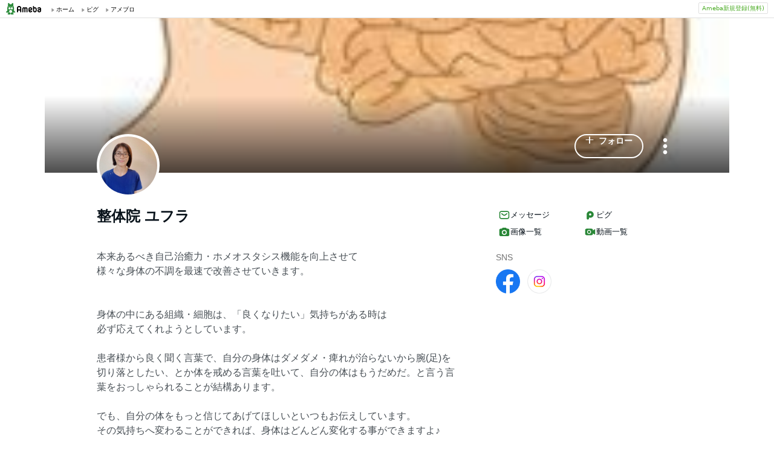

--- FILE ---
content_type: text/html;charset=UTF-8
request_url: https://www.ameba.jp/profile/general/seitai-calm/
body_size: 13211
content:
<!DOCTYPE html><html lang="ja"><script type="text/javascript">(function (arr) {arr.forEach(function (item) {if (item.hasOwnProperty('remove')) {return;}Object.defineProperty(item, 'remove', {configurable: true,enumerable: true,writable: true,value: function remove() {if (this.parentNode !== null)this.parentNode.removeChild(this);}});});})([Element.prototype, CharacterData.prototype, DocumentType.prototype]);</script><head><meta charset="utf-8"><meta http-equiv="content-language" content="ja" /><meta http-equiv="content-type" content="text/html; charset=UTF-8" /><meta http-equiv="content-style-type" content="text/css" /><meta http-equiv="content-script-type" content="text/javascript" /><title>整体院 ユフラ さんのプロフィールページ</title><meta name="description" content="本来あるべき自己治癒力・ホメオスタシス機能を向上させて様々な身体の不調を最速で改善させていきます。身体の中にある組織・細胞は、「良くなりたい」気持ちがある時は必ず応えてくれようとしています。患者様から良く聞く言葉で、自分の身体はダメダメ・痺れが治らないから腕(足)を切り落としたい、とか体を戒める言葉を吐いて、自分の体はもうだめだ。と言う言葉をおっしゃられることが結構あります。でも、自分の体をもっと信じてあげてほしいといつもお伝えしています。その気持ちへ変わることができれば、身体はどんどん変化する事ができますよ♪あなたのお悩みはなんでしょうか？慢性痛のお悩みから、メンタル"><meta name="keywords" content="アメーバ,ameba,コミュニティ,ゲーム,スマホ,アメーバスマホ,ブログ,blog,アメブロ,無料,ピグ,SNS"><link rel="icon" href="https://stat100.ameba.jp/ameba_profile/image/favicon.ico" type="image/x-icon"><link rel="apple-touch-icon-precomposed" href="https://stat100.ameba.jp/ameba_profile/image/apple-touch-icon.png"><meta property="og:title" content="整体院 ユフラ さんのプロフィールページ"><meta property="og:type" content="website"><meta property="og:image" content="https://stat.profile.ameba.jp/profile_images/20240705/18/4d/WW/j/o10241024p_1720173567613_vamn5.jpg?cat=248"><meta property="og:url" content="https://profile.ameba.jp/ameba/seitai-calm"><link rel="canonical" href="https://www.ameba.jp/profile/general/seitai-calm/"><meta name="viewport" content="width=device-width, initial-scale=1.0, maximum-scale=1.0, user-scalable=0" /><link rel="stylesheet" href="https://stat100.ameba.jp/ameba_profile/css/pc/profile.css" /><link rel="stylesheet" href="//stat100.ameba.jp/mypg/cache/css/ameba/hf/common.hf.white.css" /><script type="text/javascript" src="https://stat100.ameba.jp/ameba_profile/js/util.js"></script><script type="text/javascript" src="https://stat100.ameba.jp/ad/dfp/js/dfp.js?20180125"></script></head><body><script type="text/javascript">(function() {function showComplete() {var elem = document.createElement('div');elem.className = 'updated';elem.innerHTML = '	<i class="icon icon--check"></i>' +'プロフィールの更新が完了しました';document.body.appendChild(elem);window.setTimeout(function() {elem.className += ' updated--hide';}, 2000);window.setTimeout(function() {elem.remove();}, 3500);}if (utilJs.cookie.getCookie('editStatus') === 'page') {showComplete();utilJs.cookie.deleteCookie('editStatus');}})();</script><div class="headerPc" id="ambHeader"><div id="ambHeaderLeft"></div><div id="ambHeaderRight"><div class="service"></div><div class="register"><a href="https://auth.user.ameba.jp/signup?utm_medium=ameba&amp;utm_source=profile.ameba.jp&amp;client_id=2898454d9cc906ad54ed0a75ebff86c29b18d45b947391c54852d218a1294b13&amp;callback=https://www.ameba.jp&amp;force_ameba_id=true" class="registerBtn">Ameba新規登録(無料)</a></div></div></div><script type="text/javascript">(function() {var triggerBtn = document.querySelector('.headerPc__profile');if (!triggerBtn) return;var menu = document.querySelector('.headerPc__profileMenu');function clickTriggerBtn() {menu.classList.contains('is-closed')? menu.classList.remove('is-closed'): menu.classList.add('is-closed');}triggerBtn.addEventListener('click', clickTriggerBtn);document.addEventListener('click', (e) => {if (menu.classList.contains('is-closed')) return;if (e.target.closest('.headerPc__profile')) return;if (e.target.closest('.headerPc__profileMenu')) return;menu.classList.add('is-closed');})}());</script><div class="profile-content"><div class="profile-content__container"><section class="profile"><div class="user-header"><div class="user-header__container user-header__container--scroll js--user-header__container"><div class="user-header__banner js--header__banner" style="background-image: url('https://stat.profile.ameba.jp/profile_images/20230714/21/71/Wp/j/o01900266h_1689337928660_ttjhp.jpg?cpc=1120')" role="img" aria-label="ヘッダー画像"></div><div class="user-header__content"><div class="-table__cell"><div class="-table__inner-table"><div class="user-header__img-container js--user-header_img-container -table__cell"><div class="user-header__img js--user-header__img" style="background-image: url('https://stat.profile.ameba.jp/profile_images/20240705/18/4d/WW/j/o10241024p_1720173567613_vamn5.jpg?cat=248')" role="img" onerror="this.onerror=null;this.src='https://stat100.ameba.jp/ameba_profile/image/default_profile.png';" aria-label="プロフィール画像"></div></div><span class="user-header__name -table__cell -ellipsis -hidden">整体院 ユフラ </span></div></div><div class="user-header__btn -table__cell"><a class="link btn btn--link btn--main js--user-header__btn js--mine--click"  href="https://blog.ameba.jp/reader.do?bnm=seitai-calm" data-track-section_id="function" data-track-service_id='reader' role="button"><span class="btn__text"><i class="icon icon--plus btn__icon"></i>フォロー</span></a></div><div class="spui-DropdownMenu report"><button aria-label="メニュー" class="report__trigger"><svg width="24" height="24" viewBox="0 0 24 24" xmlns="http://www.w3.org/2000/svg" fill="currentColor"><path d="M14.01 6c0-1.1-.9-2-2-2s-2 .9-2 2 .9 2 2 2 2-.9 2-2zm0 12c0-1.1-.9-2-2-2s-2 .9-2 2 .9 2 2 2 2-.9 2-2zm0-6c0-1.1-.9-2-2-2s-2 .9-2 2 .9 2 2 2 2-.9 2-2z"/></svg></button><ul class="spui-DropdownMenu-menu spui-DropdownMenu-menu--textWithIcon spui-DropdownMenu-menu--leftTop report__menu is-closed" role="menu"><li class="spui-DropdownMenu-menuItem" role="menuItem"><a class="spui-DropdownMenu-menuButton report__menuLink" href="https://sso.ameba.jp/signin?callback=https://profile.ameba.jp/ameba/seitai-calm/"><div class="spui-DropdownMenu-iconContainer"><svg width="24" height="24" viewBox="0 0 24 24" xmlns="http://www.w3.org/2000/svg" fill="currentColor"><path d="M12 11a4.5 4.5 0 1 0-4.5-4.5A4.51 4.51 0 0 0 12 11zm0-7a2.5 2.5 0 1 1 0 5 2.5 2.5 0 0 1 0-5zm1.05 18.2H12a25.901 25.901 0 0 1-6.25-.77 3 3 0 0 1-2-4.08A8.54 8.54 0 0 1 12 12c.936-.005 1.868.12 2.77.37a6.4 6.4 0 0 0-1.93 1.69c-.28 0-.54-.06-.84-.06a6.54 6.54 0 0 0-6.45 4.17 1 1 0 0 0 0 .83.999.999 0 0 0 .66.53c1.852.457 3.752.692 5.66.7a6.46 6.46 0 0 0 1.18 1.97zM18 13a5 5 0 1 0 0 10 5 5 0 0 0 0-10zm0 1.5a3.46 3.46 0 0 1 1.88.56l-4.82 4.82A3.46 3.46 0 0 1 14.5 18a3.5 3.5 0 0 1 3.5-3.5zm0 7a3.46 3.46 0 0 1-1.88-.56l4.82-4.82A3.46 3.46 0 0 1 21.5 18a3.5 3.5 0 0 1-3.5 3.5z"/></svg></div><div class="spui-DropdownMenu-textContainer"><p class="spui-DropdownMenu-title">ブログをブロックする</p></div></a></li><li class="spui-DropdownMenu-menuItem" role="menuItem"><a class="spui-DropdownMenu-menuButton report__menuLink" href="https://cs.ameba.jp/inq/inquiry/vio?serviceName=2&targetAmebaId=seitai-calm"><div class="spui-DropdownMenu-iconContainer"><svg width="24" height="24" viewBox="0 0 24 24" xmlns="http://www.w3.org/2000/svg" fill="currentColor"><path d="M17.5 3h-11c-2.2 0-4 1.8-4 4v12.3c0 .8.4 1.5 1 1.9.3.2.7.3 1 .3.5 0 1.1-.2 1.5-.6l1.5-1.6c.2-.2.5-.3.7-.3h9.3c2.2 0 4-1.8 4-4V7c0-2.2-1.8-4-4-4zm2 11.9c0 1.1-.9 2-2 2h-10c-.4 0-.8.2-1.1.5l-1.9 2.1V7c0-1.1.9-2 2-2h11c1.1 0 2 .9 2 2v7.9zm-6.3-7.1v3.3c0 .7-.6 1.2-1.2 1.2s-1.2-.6-1.2-1.2V7.8c0-.7.6-1.2 1.2-1.2s1.2.5 1.2 1.2zm0 6.3c0 .7-.6 1.2-1.2 1.2s-1.2-.6-1.2-1.2c0-.7.6-1.2 1.2-1.2s1.2.5 1.2 1.2z"/></svg></div><div class="spui-DropdownMenu-textContainer"><p class="spui-DropdownMenu-title">ブログを報告する</p></div></a></li></ul></div><div class="spui-SnackBar spui-SnackBar--top spui-SnackBar--hidden" id="js-snackBar-for-block"><div class="spui-SnackBar-content spui-SnackBar-content--information"><span class="spui-SnackBar-text report__snackBarText">ブログをブロックしました</span><div class="spui-SnackBar-iconButton spui-SnackBar-iconButton--information"><button class="spui-IconButton spui-IconButton--exSmall spui-IconButton--neutral report__snackBarClose js-hideBtn-for-snackBar"><svg width="24" height="24" viewBox="0 0 24 24" xmlns="http://www.w3.org/2000/svg" fill="currentColor"><path d="M18.72 16.6c.59.59.59 1.54 0 2.12-.29.29-.68.44-1.06.44s-.77-.15-1.06-.44l-4.6-4.6-4.6 4.6c-.29.29-.68.44-1.06.44s-.77-.15-1.06-.44a1.49 1.49 0 0 1 0-2.12l4.6-4.6-4.6-4.6a1.49 1.49 0 0 1 0-2.12c.59-.58 1.54-.59 2.12 0l4.6 4.6 4.6-4.6a1.49 1.49 0 0 1 2.12 0c.58.59.59 1.54 0 2.12l-4.6 4.6 4.6 4.6z"/></svg></button></div></div></div><div class="spui-SnackBar spui-SnackBar--top spui-SnackBar--hidden" id="js-snackBar-for-unblock"><div class="spui-SnackBar-content spui-SnackBar-content--information"><span class="spui-SnackBar-text report__snackBarText">ブログのブロックを解除しました</span><div class="spui-SnackBar-iconButton spui-SnackBar-iconButton--information"><button class="spui-IconButton spui-IconButton--exSmall spui-IconButton--neutral report__snackBarClose js-hideBtn-for-snackBar"><svg width="24" height="24" viewBox="0 0 24 24" xmlns="http://www.w3.org/2000/svg" fill="currentColor"><path d="M18.72 16.6c.59.59.59 1.54 0 2.12-.29.29-.68.44-1.06.44s-.77-.15-1.06-.44l-4.6-4.6-4.6 4.6c-.29.29-.68.44-1.06.44s-.77-.15-1.06-.44a1.49 1.49 0 0 1 0-2.12l4.6-4.6-4.6-4.6a1.49 1.49 0 0 1 0-2.12c.59-.58 1.54-.59 2.12 0l4.6 4.6 4.6-4.6a1.49 1.49 0 0 1 2.12 0c.58.59.59 1.54 0 2.12l-4.6 4.6 4.6 4.6z"/></svg></button></div></div></div><div class="spui-SnackBar spui-SnackBar--top spui-SnackBar--hidden" id="js-snackBar-for-unknown-error"><div class="spui-SnackBar-content spui-SnackBar-content--information"><span class="spui-SnackBar-text report__snackBarText">エラーが発生しました</span><div class="spui-SnackBar-iconButton spui-SnackBar-iconButton--information"><button class="spui-IconButton spui-IconButton--exSmall spui-IconButton--neutral report__snackBarClose js-hideBtn-for-snackBar"><svg width="24" height="24" viewBox="0 0 24 24" xmlns="http://www.w3.org/2000/svg" fill="currentColor"><path d="M18.72 16.6c.59.59.59 1.54 0 2.12-.29.29-.68.44-1.06.44s-.77-.15-1.06-.44l-4.6-4.6-4.6 4.6c-.29.29-.68.44-1.06.44s-.77-.15-1.06-.44a1.49 1.49 0 0 1 0-2.12l4.6-4.6-4.6-4.6a1.49 1.49 0 0 1 0-2.12c.59-.58 1.54-.59 2.12 0l4.6 4.6 4.6-4.6a1.49 1.49 0 0 1 2.12 0c.58.59.59 1.54 0 2.12l-4.6 4.6 4.6 4.6z"/></svg></button></div></div></div><div class="spui-SnackBar spui-SnackBar--top spui-SnackBar--hidden" id="js-snackBar-for-over-limit-error"><div class="spui-SnackBar-content spui-SnackBar-content--information"><span class="spui-SnackBar-text report__snackBarText">追加できるブログ数の上限に達しました。</span><div class="spui-SnackBar-button spui-SnackBar-button--information"><a class="spui-TextLink spui-TextLink--hasIcon report__snackBarLink" href="https://blog.ameba.jp/block"><span class="spui-TextLink-icon report__snackBarLinkIcon"><svg width="24" height="24" viewBox="0 0 24 24" xmlns="http://www.w3.org/2000/svg" fill="currentColor"><path d="M18 3H9.5c-1.65 0-3 1.35-3 3v.5H6c-1.65 0-3 1.35-3 3V18c0 1.65 1.35 3 3 3h8.5c1.65 0 3-1.35 3-3v-.5h.5c1.65 0 3-1.35 3-3V6c0-1.65-1.35-3-3-3zm-2.5 15c0 .55-.45 1-1 1H6c-.55 0-1-.45-1-1V9.5c0-.55.45-1 1-1h.5v6c0 1.65 1.35 3 3 3h6v.5zm3.5-3.5c0 .55-.45 1-1 1H9.5c-.55 0-1-.45-1-1V6c0-.55.45-1 1-1H18c.55 0 1 .45 1 1v8.5zm-1.75-6.25v4.5c0 .55-.45 1-1 1s-1-.45-1-1v-2.59l-3.2 3.2c-.2.2-.45.29-.71.29-.26 0-.51-.1-.71-.29a.996.996 0 0 1 0-1.41l3.2-3.2h-2.59c-.55 0-1-.45-1-1s.45-1 1-1h4.5c.84 0 1.51.67 1.51 1.5z"/></svg></span>設定</a></div><div class="spui-SnackBar-iconButton spui-SnackBar-iconButton--information"><button class="spui-IconButton spui-IconButton--exSmall spui-IconButton--neutral report__snackBarClose js-hideBtn-for-snackBar"><svg width="24" height="24" viewBox="0 0 24 24" xmlns="http://www.w3.org/2000/svg" fill="currentColor"><path d="M18.72 16.6c.59.59.59 1.54 0 2.12-.29.29-.68.44-1.06.44s-.77-.15-1.06-.44l-4.6-4.6-4.6 4.6c-.29.29-.68.44-1.06.44s-.77-.15-1.06-.44a1.49 1.49 0 0 1 0-2.12l4.6-4.6-4.6-4.6a1.49 1.49 0 0 1 0-2.12c.59-.58 1.54-.59 2.12 0l4.6 4.6 4.6-4.6a1.49 1.49 0 0 1 2.12 0c.58.59.59 1.54 0 2.12l-4.6 4.6 4.6 4.6z"/></svg></button></div></div></div><script type="text/javascript">(function() {var blockBtn = document.getElementById('js-block');var unblockBtn = document.getElementById('js-unblock');var localBlockStatus = 'none';var cantBlock = 'true';if (cantBlock === 'true') return;if (localBlockStatus === 'block') {blockBtn.classList.add('is-hidden');} else {unblockBtn.classList.add('is-hidden');}}());(function() {var triggerBtn = document.querySelector('.report .report__trigger');var menu = document.querySelector('.report .report__menu');function clickTriggerBtn() {menu.classList.contains('is-closed')? utilJs.spindleUI.openMenu(menu): utilJs.spindleUI.closeMenu(menu);}triggerBtn.addEventListener('click', clickTriggerBtn);document.addEventListener('click', (e) => {if (menu.classList.contains('is-closed')) return;if (e.target.closest('.report .report__trigger')) return;if (e.target.closest('.report .report__menu')) return;utilJs.spindleUI.closeMenu(menu);})}());(function() {var hideBtns = document.querySelectorAll('.js-hideBtn-for-snackBar');hideBtns.forEach((hideBtn) => {hideBtn.addEventListener('click', clickHideBtn);});function clickHideBtn() {utilJs.spindleUI.hideSnackBar();}}());(function() {var menu = document.querySelector('.report .report__menu');var blockBtn = document.getElementById('js-block');var unblockBtn = document.getElementById('js-unblock');var snackBarForBlock = document.getElementById('js-snackBar-for-block');var snackBarForUnblock = document.getElementById('js-snackBar-for-unblock');var snackBarForUnknownError = document.getElementById('js-snackBar-for-unknown-error');var snackBarForOverLimitError = document.getElementById('js-snackBar-for-over-limit-error');var localBlockStatus = 'none';var token = '';var blockApiEndpoint = 'https://profile.ameba.jp/api/block/seitai-calm';var json = {status: "block",mine: { request_route: "profile" }};function block() {utilJs.spindleUI.closeMenu(menu);var xhttp = new XMLHttpRequest();xhttp.open(localBlockStatus === 'mute' ? 'PATCH' : 'POST', blockApiEndpoint);xhttp.timeout = 3000;xhttp.withCredentials = true;xhttp.setRequestHeader('content-type', 'application/json');xhttp.setRequestHeader('X-CSRF-TOKEN', token);xhttp.onreadystatechange = function(res) {if (xhttp.readyState !== 4) return;if (xhttp.status !== 200) {utilJs.spindleUI.showSnackBar(snackBarForUnknownError);return;}var data = JSON.parse(res.target.responseText) || {};token = data.token || token;if (!data.success && data.errors) {if (data.errorCode === 'reason.block.over_limit') {utilJs.spindleUI.showSnackBar(snackBarForOverLimitError);return;}utilJs.spindleUI.showSnackBar(snackBarForUnknownError);return;}utilJs.spindleUI.showSnackBar(snackBarForBlock);localBlockStatus = 'block';blockBtn.classList.add('is-hidden');unblockBtn.classList.remove('is-hidden');};xhttp.send(JSON.stringify(json));}function unblock() {utilJs.spindleUI.closeMenu(menu);var xhttp = new XMLHttpRequest();xhttp.open('DELETE', blockApiEndpoint);xhttp.timeout = 3000;xhttp.withCredentials = true;xhttp.setRequestHeader('content-type', 'application/json');xhttp.setRequestHeader('X-CSRF-TOKEN', token);xhttp.onreadystatechange = function(res) {if (xhttp.readyState !== 4) return;if (xhttp.status !== 200) {utilJs.spindleUI.showSnackBar(snackBarForUnknownError);return;}var data = JSON.parse(res.target.responseText) || {};token = data.token || token;if (!data.success && data.errors) {utilJs.spindleUI.showSnackBar(snackBarForUnknownError);return;}utilJs.spindleUI.showSnackBar(snackBarForUnblock);localBlockStatus = 'none';blockBtn.classList.remove('is-hidden');unblockBtn.classList.add('is-hidden');};xhttp.send(JSON.stringify(json));}if (blockBtn) blockBtn.addEventListener('click', block);if (unblockBtn) unblockBtn.addEventListener('click', unblock);}());</script></div></div></div><script type="text/javascript">(function() {var stickyElem = document.getElementsByClassName('js--user-header__container')[0];var btnList = document.getElementsByClassName('js--user-header__btn');var stickyFlag = false;var containerBottomPos;function stickyFunc() {var scrollPosY = document.documentElement.scrollTop || document.body.scrollTop;if (!containerBottomPos) {containerBottomPos = stickyElem.getBoundingClientRect().bottom + scrollPosY;}if (scrollPosY > (containerBottomPos - 56) && !stickyFlag) {stickyFlag = true;stickyElem.className += ' user-header__container--fixed';utilJs.element.removeClass(stickyElem, 'user-header__container--scroll');for (var i = 0; i < btnList.length; i++ ) {var btn = btnList[i];btn.className += ' btn--small';}} else if(scrollPosY < (containerBottomPos - 56) && stickyFlag) {stickyFlag = false;utilJs.element.removeClass(stickyElem, 'user-header__container--fixed');stickyElem.className += ' user-header__container--scroll';for (var i = 0; i < btnList.length; i++ ) {var btn = btnList[i];utilJs.element.removeClass(btn, 'btn--small');}}}window.addEventListener('touchmove', stickyFunc);window.addEventListener('scroll', stickyFunc);}());</script></section><div class="content-container"><div class="content-container__left"><section class="user-info-container"><div class="user-info"><h1 class="user-info__name">整体院 ユフラ </h1><p class="user-info__intro js--user-info__intro js--mine--view-section" data-track-section_id="profile" data-track-service_id="self_introduction"><noscript>本来あるべき自己治癒力・ホメオスタシス機能を向上させて<br>様々な身体の不調を最速で改善させていきます。<br><br><br>身体の中にある組織・細胞は、「良くなりたい」気持ちがある時は<br>必ず応えてくれようとしています。<br><br>患者様から良く聞く言葉で、自分の身体はダメダメ・痺れが治らないから腕(足)を切り落としたい、とか体を戒める言葉を吐いて、自分の体はもうだめだ。と言う言葉をおっしゃられることが結構あります。<br><br>でも、自分の体をもっと信じてあげてほしいといつもお伝えしています。<br>その気持ちへ変わることができれば、身体はどんどん変化する事ができますよ♪<br><br>あなたのお悩みはなんでしょうか？<br>慢性痛のお悩みから、メンタルのお悩みまで対応しています<br>。<br><br>是非勇気を出して相談してみてくださいね<br><br>いつでもお待ちしています<br><br><br>HP→https://seitaiyufura.com/<br>公式LINE→https://lin.ee/A3PKlbx<br>Instagram→https://instagram.com/yufura.com_therapist?igshid=OGQ5ZDc2ODk2ZA==</noscript></p><div class="user-info__detail -clearfix"><dl class="user-info__list"><dt class="user-info__term">性別</dt><dd class="user-info__value">女性</dd></dl></div></div><script type="text/javascript">(function() {var introduction = document.getElementsByClassName('js--user-info__intro')[0];function createHtml(str) {var exp = /(\bhttps?:\/\/[-A-Z0-9+&@#\/%?=~_|!:,.;]*[-A-Z0-9+&@#\/%=~_|])/ig;return str.replace(exp,'<a class="user-info__link js--mine--click" data-track-section_id="profile" data-track-service_id="self_introduction" data-track-content_ids="$1" href="$1" target="_blank">$1</a>');}introduction.innerHTML = createHtml('本来あるべき自己治癒力・ホメオスタシス機能を向上させて<br>様々な身体の不調を最速で改善させていきます。<br><br><br>身体の中にある組織・細胞は、「良くなりたい」気持ちがある時は<br>必ず応えてくれようとしています。<br><br>患者様から良く聞く言葉で、自分の身体はダメダメ・痺れが治らないから腕(足)を切り落としたい、とか体を戒める言葉を吐いて、自分の体はもうだめだ。と言う言葉をおっしゃられることが結構あります。<br><br>でも、自分の体をもっと信じてあげてほしいといつもお伝えしています。<br>その気持ちへ変わることができれば、身体はどんどん変化する事ができますよ♪<br><br>あなたのお悩みはなんでしょうか？<br>慢性痛のお悩みから、メンタルのお悩みまで対応しています<br>。<br><br>是非勇気を出して相談してみてくださいね<br><br>いつでもお待ちしています<br><br><br>HP→https://seitaiyufura.com/<br>公式LINE→https://lin.ee/A3PKlbx<br>Instagram→https://instagram.com/yufura.com_therapist?igshid=OGQ5ZDc2ODk2ZA==');})();</script></section><section class="blog js--mine--view-section" data-track-section_id="blog" data-track-service_id="title"><div class="section-header -clearfix"><h2 class="section-header__title"><i class="icon icon--blog section-header__icon"></i>最新の記事</h2><div class="section-header__link -ellipsis"><a class="link section-header__link-content js--mine--click" href="https://ameblo.jp/seitai-calm/" data-track-section_id="blog" data-track-service_id='title'>整体院　ユフラ</a></div></div><div class="blog__container"><ul class="blog__list"><li class="blog-entry list-item js--mine--view-section" data-track-section_id="blog" data-track-service_id="entry" data-track-content_ids="12952251246"><div class="blog-entry__container"><div class="list-item__img--right"><a class="link js--mine--click" href="https://ameblo.jp/seitai-calm/entry-12952251246.html" data-track-section_id="blog" data-track-service_id="entry_img" data-track-content_ids="12952251246"><img class="blog-entry__img" src="https://stat.ameba.jp/user_images/20260103/22/seitai-calm/85/f5/j/o1080108015737237535.jpg?cpd=208" alt="ブログ投稿画像" width="104" height="104"></a></div><div class="blog-entry__main list-item__main"><a class="link blog-entry__title js--mine--click" href="https://ameblo.jp/seitai-calm/entry-12952251246.html" data-track-section_id="blog" data-track-service_id="entry" data-track-content_ids="12952251246">謹賀新年</a><div class="blog-entry__content"><p class="blog-entry__theme">テーマ： ブログ</p><div class="blog-entry__sub"><span class="blog-entry__date">2026年01月03日 22時57分</span><div class="blog-counter"><a class="link blog-counter__item js--mine--click" href="https://ameblo.jp/seitai-calm/entry-12952251246.html" data-track-section_id="blog" data-track-service_id="entry_smile" data-track-content_ids="12952251246"><i class="icon icon--smile"></i>6</a></div></div></div></div></div></li><li class="blog-entry list-item js--mine--view-section" data-track-section_id="blog" data-track-service_id="entry" data-track-content_ids="12951149465"><div class="blog-entry__container"><div class="list-item__img--right"><a class="link js--mine--click" href="https://ameblo.jp/seitai-calm/entry-12951149465.html" data-track-section_id="blog" data-track-service_id="entry_img" data-track-content_ids="12951149465"><img class="blog-entry__img" src="https://stat.ameba.jp/user_images/20251224/21/seitai-calm/b0/58/j/o1024102415733547406.jpg?cpd=208" alt="ブログ投稿画像" width="104" height="104"></a></div><div class="blog-entry__main list-item__main"><a class="link blog-entry__title js--mine--click" href="https://ameblo.jp/seitai-calm/entry-12951149465.html" data-track-section_id="blog" data-track-service_id="entry" data-track-content_ids="12951149465">股関節の痛みで起こる事</a><div class="blog-entry__content"><p class="blog-entry__theme">テーマ： ブログ</p><div class="blog-entry__sub"><span class="blog-entry__date">2025年12月24日 21時52分</span><div class="blog-counter"><a class="link blog-counter__item js--mine--click" href="https://ameblo.jp/seitai-calm/entry-12951149465.html" data-track-section_id="blog" data-track-service_id="entry_smile" data-track-content_ids="12951149465"><i class="icon icon--smile"></i>10</a></div></div></div></div></div></li><li class="blog-entry list-item js--mine--view-section" data-track-section_id="blog" data-track-service_id="entry" data-track-content_ids="12949348292"><div class="blog-entry__container"><div class="list-item__img--right"><a class="link js--mine--click" href="https://ameblo.jp/seitai-calm/entry-12949348292.html" data-track-section_id="blog" data-track-service_id="entry_img" data-track-content_ids="12949348292"><img class="blog-entry__img" src="https://stat.ameba.jp/user_images/20251207/23/seitai-calm/67/1f/j/o0513068415727738101.jpg?cpd=208" alt="ブログ投稿画像" width="104" height="104"></a></div><div class="blog-entry__main list-item__main"><a class="link blog-entry__title js--mine--click" href="https://ameblo.jp/seitai-calm/entry-12949348292.html" data-track-section_id="blog" data-track-service_id="entry" data-track-content_ids="12949348292">いよいよ今年も後少し✨</a><div class="blog-entry__content"><p class="blog-entry__theme">テーマ： ブログ</p><div class="blog-entry__sub"><span class="blog-entry__date">2025年12月07日 23時35分</span><div class="blog-counter"><a class="link blog-counter__item js--mine--click" href="https://ameblo.jp/seitai-calm/entry-12949348292.html" data-track-section_id="blog" data-track-service_id="entry_smile" data-track-content_ids="12949348292"><i class="icon icon--smile"></i>3</a></div></div></div></div></div></li><li class="blog-entry list-item js--mine--view-section" data-track-section_id="blog" data-track-service_id="entry" data-track-content_ids="12932848234"><div class="blog-entry__container"><div class="list-item__img--right"><a class="link js--mine--click" href="https://ameblo.jp/seitai-calm/entry-12932848234.html" data-track-section_id="blog" data-track-service_id="entry_img" data-track-content_ids="12932848234"><img class="blog-entry__img" src="https://stat.ameba.jp/user_images/20250923/23/seitai-calm/6d/b3/j/o1023133215681059274.jpg?cpd=208" alt="ブログ投稿画像" width="104" height="104"></a></div><div class="blog-entry__main list-item__main"><a class="link blog-entry__title js--mine--click" href="https://ameblo.jp/seitai-calm/entry-12932848234.html" data-track-section_id="blog" data-track-service_id="entry" data-track-content_ids="12932848234">股関節痛に絶望して、、</a><div class="blog-entry__content"><p class="blog-entry__theme">テーマ： ブログ</p><div class="blog-entry__sub"><span class="blog-entry__date">2025年09月23日 23時07分</span><div class="blog-counter"><a class="link blog-counter__item js--mine--click" href="https://ameblo.jp/seitai-calm/entry-12932848234.html" data-track-section_id="blog" data-track-service_id="entry_smile" data-track-content_ids="12932848234"><i class="icon icon--smile"></i>18</a></div></div></div></div></div></li><li class="blog-entry list-item js--mine--view-section" data-track-section_id="blog" data-track-service_id="entry" data-track-content_ids="12932031043"><div class="blog-entry__container"><div class="list-item__img--right"><a class="link js--mine--click" href="https://ameblo.jp/seitai-calm/entry-12932031043.html" data-track-section_id="blog" data-track-service_id="entry_img" data-track-content_ids="12932031043"><img class="blog-entry__img" src="https://stat.ameba.jp/user_images/20250921/20/seitai-calm/11/aa/j/o1080144015678885963.jpg?cpd=208" alt="ブログ投稿画像" width="104" height="104"></a></div><div class="blog-entry__main list-item__main"><a class="link blog-entry__title js--mine--click" href="https://ameblo.jp/seitai-calm/entry-12932031043.html" data-track-section_id="blog" data-track-service_id="entry" data-track-content_ids="12932031043">心地よい日</a><div class="blog-entry__content"><p class="blog-entry__theme">テーマ： ブログ</p><div class="blog-entry__sub"><span class="blog-entry__date">2025年09月21日 20時24分</span><div class="blog-counter"><a class="link blog-counter__item js--mine--click" href="https://ameblo.jp/seitai-calm/entry-12932031043.html" data-track-section_id="blog" data-track-service_id="entry_smile" data-track-content_ids="12932031043"><i class="icon icon--smile"></i>2</a></div></div></div></div></div></li>		</ul></div></section><section class="section"><div class="section__header"><h2><svg xmlns="http://www.w3.org/2000/svg" width="24" height="24" viewBox="0 0 24 24" fill="currentColor"><path d="M12.27 12a2.5 2.5 0 0 1-5 0 2.5 2.5 0 0 1 5 0Zm9.74-4.23v8.46c0 .83-.96 1.3-1.62.79l-2.89-2.27v.75c0 1.66-1.34 3-3 3H5c-1.66 0-3-1.34-3-3v-7c0-1.66 1.34-3 3-3h9.5c1.66 0 3 1.34 3 3v.75l2.89-2.27c.65-.51 1.62-.05 1.62.79ZM13.77 12c0-2.21-1.79-4-4-4s-4 1.79-4 4 1.79 4 4 4 4-1.79 4-4Z"/></svg>動画一覧</h2><a href="https://ameblo.jp/seitai-calm/videolist.html"class="js--mine--view-section js--mine--click"data-track-section_id="video-list-link">動画一覧へ<svg xmlns="http://www.w3.org/2000/svg" width="24" height="24" viewBox="0 0 24 24" fill="currentColor"><path d="M9.41 21.5c-.38 0-.77-.15-1.06-.44a1.49 1.49 0 0 1 0-2.12L15.29 12 8.35 5.06a1.49 1.49 0 0 1 0-2.12c.59-.58 1.54-.59 2.12 0l7.29 7.29c.97.97.97 2.56 0 3.54l-7.29 7.29c-.29.29-.67.44-1.06.44Z"/></svg></a></div><ul class="thumbnail-list"><li class="thumbnail-list__item"><a href="https://ameblo.jp/seitai-calm/video-12951149465.html?vnm=1"class="js--mine--view-section js--mine--click"data-track-section_id="video-list-item"data-track-entry_id="12951149465"data-track-content_id="1"data-track-order_id="0"><img src="https://static.blog-video.jp/output/hls/MCYmB6E6C3fTz3IMIVBAGj49gJ/thumbnail/MCYmB6E6C3fTz3IMIVBAGj49gJ-thumbnail-00001.png" alt="股関節の痛みで起こる事の記事動画" width="200" height="200"><div class="thumbnail-list__play"><svg xmlns="http://www.w3.org/2000/svg" width="24" height="24" viewBox="0 0 24 24" fill="currentColor"><path fill-rule="evenodd" d="M20.54 11.15 7.71 3.17c-.66-.41-1.53.07-1.53.85v15.96c0 .78.86 1.26 1.53.85l12.82-7.98c.63-.39.63-1.31.01-1.7Z" clip-rule="evenodd"/></svg></div></a></li><li class="thumbnail-list__item"><a href="https://ameblo.jp/seitai-calm/video-12932848234.html?vnm=1"class="js--mine--view-section js--mine--click"data-track-section_id="video-list-item"data-track-entry_id="12932848234"data-track-content_id="1"data-track-order_id="1"><img src="https://static.blog-video.jp/output/hls/MCXcmOTjOlPljvSlFxRmpDOBHV/thumbnail/MCXcmOTjOlPljvSlFxRmpDOBHV-thumbnail-00001.png" alt="股関節痛に絶望して、、の記事動画" width="200" height="200"><div class="thumbnail-list__play"><svg xmlns="http://www.w3.org/2000/svg" width="24" height="24" viewBox="0 0 24 24" fill="currentColor"><path fill-rule="evenodd" d="M20.54 11.15 7.71 3.17c-.66-.41-1.53.07-1.53.85v15.96c0 .78.86 1.26 1.53.85l12.82-7.98c.63-.39.63-1.31.01-1.7Z" clip-rule="evenodd"/></svg></div></a></li><li class="thumbnail-list__item"><a href="https://ameblo.jp/seitai-calm/video-12921440171.html?vnm=1"class="js--mine--view-section js--mine--click"data-track-section_id="video-list-item"data-track-entry_id="12921440171"data-track-content_id="1"data-track-order_id="2"><img src="https://static.blog-video.jp/output/hls/MCyH5KPvc2r7Rn4z3O5SiLuigb/thumbnail/MCyH5KPvc2r7Rn4z3O5SiLuigb-thumbnail-00001.png" alt="変形性膝関節症改善の記事動画" width="200" height="200"><div class="thumbnail-list__play"><svg xmlns="http://www.w3.org/2000/svg" width="24" height="24" viewBox="0 0 24 24" fill="currentColor"><path fill-rule="evenodd" d="M20.54 11.15 7.71 3.17c-.66-.41-1.53.07-1.53.85v15.96c0 .78.86 1.26 1.53.85l12.82-7.98c.63-.39.63-1.31.01-1.7Z" clip-rule="evenodd"/></svg></div></a></li><li class="thumbnail-list__item"><a href="https://ameblo.jp/seitai-calm/video-12918977584.html?vnm=1"class="js--mine--view-section js--mine--click"data-track-section_id="video-list-item"data-track-entry_id="12918977584"data-track-content_id="1"data-track-order_id="3"><img src="https://static.blog-video.jp/output/hls/MCqsULxAudLfFXHCBAVNvNpuNT/thumbnail/MCqsULxAudLfFXHCBAVNvNpuNT-thumbnail-00001.png" alt="大橋店移転しましたの記事動画" width="200" height="200"><div class="thumbnail-list__play"><svg xmlns="http://www.w3.org/2000/svg" width="24" height="24" viewBox="0 0 24 24" fill="currentColor"><path fill-rule="evenodd" d="M20.54 11.15 7.71 3.17c-.66-.41-1.53.07-1.53.85v15.96c0 .78.86 1.26 1.53.85l12.82-7.98c.63-.39.63-1.31.01-1.7Z" clip-rule="evenodd"/></svg></div></a></li><li class="thumbnail-list__item"><a href="https://ameblo.jp/seitai-calm/video-12899520544.html?vnm=1"class="js--mine--view-section js--mine--click"data-track-section_id="video-list-item"data-track-entry_id="12899520544"data-track-content_id="1"data-track-order_id="4"><img src="https://static.blog-video.jp/output/hls/MCc4cO7alQFmsIYm5ioRykdHRY/thumbnail/MCc4cO7alQFmsIYm5ioRykdHRY-thumbnail-00001.png" alt="セミナー行ってきまーすの記事動画" width="200" height="200"><div class="thumbnail-list__play"><svg xmlns="http://www.w3.org/2000/svg" width="24" height="24" viewBox="0 0 24 24" fill="currentColor"><path fill-rule="evenodd" d="M20.54 11.15 7.71 3.17c-.66-.41-1.53.07-1.53.85v15.96c0 .78.86 1.26 1.53.85l12.82-7.98c.63-.39.63-1.31.01-1.7Z" clip-rule="evenodd"/></svg></div></a></li><li class="thumbnail-list__item"><a href="https://ameblo.jp/seitai-calm/video-12885437480.html?vnm=1"class="js--mine--view-section js--mine--click"data-track-section_id="video-list-item"data-track-entry_id="12885437480"data-track-content_id="1"data-track-order_id="5"><img src="https://static.blog-video.jp/output/hls/MCARjvGJPVqi21OhI6quUN5BAe/thumbnail/MCARjvGJPVqi21OhI6quUN5BAe-thumbnail-00001.png" alt="本気で改善したい方への記事動画" width="200" height="200"><div class="thumbnail-list__play"><svg xmlns="http://www.w3.org/2000/svg" width="24" height="24" viewBox="0 0 24 24" fill="currentColor"><path fill-rule="evenodd" d="M20.54 11.15 7.71 3.17c-.66-.41-1.53.07-1.53.85v15.96c0 .78.86 1.26 1.53.85l12.82-7.98c.63-.39.63-1.31.01-1.7Z" clip-rule="evenodd"/></svg></div></a></li><li class="thumbnail-list__item"><a href="https://ameblo.jp/seitai-calm/video-12875061667.html?vnm=1"class="js--mine--view-section js--mine--click"data-track-section_id="video-list-item"data-track-entry_id="12875061667"data-track-content_id="1"data-track-order_id="6"><img src="https://static.blog-video.jp/output/hls/MCQidTCZPDAuvgI53VcMX5vfYF/thumbnail/MCQidTCZPDAuvgI53VcMX5vfYF-thumbnail-00001.png" alt="初回2,980円ですの記事動画" width="200" height="200"><div class="thumbnail-list__play"><svg xmlns="http://www.w3.org/2000/svg" width="24" height="24" viewBox="0 0 24 24" fill="currentColor"><path fill-rule="evenodd" d="M20.54 11.15 7.71 3.17c-.66-.41-1.53.07-1.53.85v15.96c0 .78.86 1.26 1.53.85l12.82-7.98c.63-.39.63-1.31.01-1.7Z" clip-rule="evenodd"/></svg></div></a></li><li class="thumbnail-list__item"><a href="https://ameblo.jp/seitai-calm/video-12853224863.html?vnm=1"class="js--mine--view-section js--mine--click"data-track-section_id="video-list-item"data-track-entry_id="12853224863"data-track-content_id="1"data-track-order_id="7"><img src="https://static.blog-video.jp/output/hls/MCEt7qqZ8DQqG7UUOG9K2t9TxA/thumbnail/MCEt7qqZ8DQqG7UUOG9K2t9TxA-thumbnail-00001.png" alt="股関節痛を克服したら次は動作改善！の記事動画" width="200" height="200"><div class="thumbnail-list__play"><svg xmlns="http://www.w3.org/2000/svg" width="24" height="24" viewBox="0 0 24 24" fill="currentColor"><path fill-rule="evenodd" d="M20.54 11.15 7.71 3.17c-.66-.41-1.53.07-1.53.85v15.96c0 .78.86 1.26 1.53.85l12.82-7.98c.63-.39.63-1.31.01-1.7Z" clip-rule="evenodd"/></svg></div></a></li><li class="thumbnail-list__item"><a href="https://ameblo.jp/seitai-calm/video-12850696063.html?vnm=1"class="js--mine--view-section js--mine--click"data-track-section_id="video-list-item"data-track-entry_id="12850696063"data-track-content_id="1"data-track-order_id="8"><img src="https://static.blog-video.jp/output/hls/MC6pX4G8Vny3LRez42ETFjCddp/thumbnail/MC6pX4G8Vny3LRez42ETFjCddp-thumbnail-00001.png" alt="膝手術回避♪の記事動画" width="200" height="200"><div class="thumbnail-list__play"><svg xmlns="http://www.w3.org/2000/svg" width="24" height="24" viewBox="0 0 24 24" fill="currentColor"><path fill-rule="evenodd" d="M20.54 11.15 7.71 3.17c-.66-.41-1.53.07-1.53.85v15.96c0 .78.86 1.26 1.53.85l12.82-7.98c.63-.39.63-1.31.01-1.7Z" clip-rule="evenodd"/></svg></div></a></li></ul></section><section class="section"><div class="section__header"><h2><svg xmlns="http://www.w3.org/2000/svg" width="24" height="24" viewBox="0 0 24 24" fill="currentColor"><path d="M19 5.5h-2.14L16 4.33c-.38-.51-.97-.81-1.61-.81H9.62A2 2 0 0 0 8 4.34L7.16 5.5H5c-1.66 0-3 1.34-3 3v8.99c0 1.66 1.34 3 3 3h14c1.66 0 3-1.34 3-3V8.5c0-1.66-1.34-3-3-3Zm-7 12.49c-2.76 0-5-2.24-5-5s2.24-5 5-5 5 2.24 5 5-2.24 5-5 5Zm3-5c0 1.66-1.34 3-3 3s-3-1.34-3-3 1.34-3 3-3 3 1.34 3 3Z"/></svg>画像一覧</h2><a href="https://ameblo.jp/seitai-calm/imagelist.html"class="js--mine--view-section js--mine--click"data-track-section_id="image-list-link">画像一覧へ<svg xmlns="http://www.w3.org/2000/svg" width="24" height="24" viewBox="0 0 24 24" fill="currentColor"><path d="M9.41 21.5c-.38 0-.77-.15-1.06-.44a1.49 1.49 0 0 1 0-2.12L15.29 12 8.35 5.06a1.49 1.49 0 0 1 0-2.12c.59-.58 1.54-.59 2.12 0l7.29 7.29c.97.97.97 2.56 0 3.54l-7.29 7.29c-.29.29-.67.44-1.06.44Z"/></svg></a></div><ul class="thumbnail-list"><li class="thumbnail-list__item"><a href="https://ameblo.jp/seitai-calm/image-12952251246-15737237535.html"class="js--mine--view-section js--mine--click"data-track-section_id="image-list-item"data-track-entry_id="12952251246"data-track-content_id="15737237535"data-track-order_id="0"><img src="https://stat.ameba.jp/user_images/20260103/22/seitai-calm/85/f5/j/o1080108015737237535.jpg" alt="謹賀新年の記事画像" width="200" height="200"></a></li><li class="thumbnail-list__item"><a href="https://ameblo.jp/seitai-calm/image-12952251246-15737237537.html"class="js--mine--view-section js--mine--click"data-track-section_id="image-list-item"data-track-entry_id="12952251246"data-track-content_id="15737237537"data-track-order_id="1"><img src="https://stat.ameba.jp/user_images/20260103/22/seitai-calm/9c/35/j/o1080135015737237537.jpg" alt="謹賀新年の記事画像" width="200" height="200"></a></li><li class="thumbnail-list__item"><a href="https://ameblo.jp/seitai-calm/image-12949348292-15727738101.html"class="js--mine--view-section js--mine--click"data-track-section_id="image-list-item"data-track-entry_id="12949348292"data-track-content_id="15727738101"data-track-order_id="2"><img src="https://stat.ameba.jp/user_images/20251207/23/seitai-calm/67/1f/j/o0513068415727738101.jpg" alt="いよいよ今年も後少し✨の記事画像" width="200" height="200"></a></li><li class="thumbnail-list__item"><a href="https://ameblo.jp/seitai-calm/image-12949348292-15727738103.html"class="js--mine--view-section js--mine--click"data-track-section_id="image-list-item"data-track-entry_id="12949348292"data-track-content_id="15727738103"data-track-order_id="3"><img src="https://stat.ameba.jp/user_images/20251207/23/seitai-calm/6c/16/j/o0513068415727738103.jpg" alt="いよいよ今年も後少し✨の記事画像" width="200" height="200"></a></li><li class="thumbnail-list__item"><a href="https://ameblo.jp/seitai-calm/image-12932848234-15681059274.html"class="js--mine--view-section js--mine--click"data-track-section_id="image-list-item"data-track-entry_id="12932848234"data-track-content_id="15681059274"data-track-order_id="4"><img src="https://stat.ameba.jp/user_images/20250923/23/seitai-calm/6d/b3/j/o1023133215681059274.jpg" alt="股関節痛に絶望して、、の記事画像" width="200" height="200"></a></li><li class="thumbnail-list__item"><a href="https://ameblo.jp/seitai-calm/image-12932031043-15678885963.html"class="js--mine--view-section js--mine--click"data-track-section_id="image-list-item"data-track-entry_id="12932031043"data-track-content_id="15678885963"data-track-order_id="5"><img src="https://stat.ameba.jp/user_images/20250921/20/seitai-calm/11/aa/j/o1080144015678885963.jpg" alt="心地よい日の記事画像" width="200" height="200"></a></li><li class="thumbnail-list__item"><a href="https://ameblo.jp/seitai-calm/image-12916490307-15634203774.html"class="js--mine--view-section js--mine--click"data-track-section_id="image-list-item"data-track-entry_id="12916490307"data-track-content_id="15634203774"data-track-order_id="6"><img src="https://stat.ameba.jp/user_images/20250714/18/seitai-calm/c9/50/j/o0870087015634203774.jpg" alt="宗像店出来ました♪の記事画像" width="200" height="200"></a></li><li class="thumbnail-list__item"><a href="https://ameblo.jp/seitai-calm/image-12916490307-15634203781.html"class="js--mine--view-section js--mine--click"data-track-section_id="image-list-item"data-track-entry_id="12916490307"data-track-content_id="15634203781"data-track-order_id="7"><img src="https://stat.ameba.jp/user_images/20250714/18/seitai-calm/41/78/j/o0951067215634203781.jpg" alt="宗像店出来ました♪の記事画像" width="200" height="200"></a></li><li class="thumbnail-list__item"><a href="https://ameblo.jp/seitai-calm/image-12905877605-15603133879.html"class="js--mine--view-section js--mine--click"data-track-section_id="image-list-item"data-track-entry_id="12905877605"data-track-content_id="15603133879"data-track-order_id="8"><img src="https://stat.ameba.jp/user_images/20250525/16/seitai-calm/9d/a4/j/o1023076815603133879.jpg" alt="股関節痛の原因は？？の記事画像" width="200" height="200"></a></li></ul></section></div><div class="content-container__right"><section class="user-connetion-container"><div class="connection"><ul class="connection__list"><li class="connection__item"><a class="connection__link js--mine--view-section js--mine--click" data-track-section_id="service" data-track-service_id="message" href="https://msg.ameba.jp/pub/send/index?toAmebaId=seitai-calm" rel="nofollow"><svg xmlns="http://www.w3.org/2000/svg" width="24" height="24" viewBox="0 0 24 24" fill="currentColor"><path d="M12 13.6c-.9 0-1.7-.3-2.5-.9l-3.2-2.5c-.4-.3-.5-1-.2-1.4.3-.4 1-.5 1.4-.2l3.2 2.5c.7.6 1.7.6 2.5 0l3.2-2.5c.4-.3 1.1-.3 1.4.2.3.4.3 1.1-.2 1.4l-3.2 2.5c-.7.6-1.5.9-2.4.9ZM22 16V8c0-2.2-1.8-4-4-4H6C3.8 4 2 5.8 2 8v8c0 2.2 1.8 4 4 4h12c2.2 0 4-1.8 4-4ZM18 6c1.1 0 2 .9 2 2v8c0 1.1-.9 2-2 2H6c-1.1 0-2-.9-2-2V8c0-1.1.9-2 2-2h12Z"/></svg>メッセージ</a></li><li class="connection__item"><a class="connection__link js--mine--view-section js--mine--click" data-track-section_id="service" data-track-service_id="pigg" href="https://s.pigg.ameba.jp/goto_room/seitai-calm/ameba_id" rel="nofollow"><svg xmlns="http://www.w3.org/2000/svg" width="24" height="24" viewBox="0 0 24 24" fill="currentColor"><path fill-rule="evenodd" d="M11.99 4.2c-3.65 0-6.65 2.69-6.95 6.09-.02.12-.03 2.06-.03 2.19v6.2c0 1.28 1.04 2.32 2.32 2.32 1.28 0 2.32-1.04 2.32-2.32v-1.61c.73.25 1.51.39 2.33.39 4.22 0 6.99-2.96 6.99-6.61.01-3.66-3.12-6.65-6.98-6.65ZM12 13c-1.23 0-2.27-.98-2.27-2.14 0-1.18 1.04-2.18 2.27-2.18 1.22 0 2.28 1.02 2.28 2.18 0 1.16-1.05 2.14-2.28 2.14Z" clip-rule="evenodd"/></svg>ピグ</a></li><li class="connection__item"><a class="connection__link js--mine--view-section js--mine--click" data-track-section_id="service" data-track-service_id="photo" href="https://ameblo.jp/seitai-calm/imagelist.html" rel="nofollow"><svg xmlns="http://www.w3.org/2000/svg" width="24" height="24" viewBox="0 0 24 24" fill="currentColor"><path d="M19 5.5h-2.14L16 4.33c-.38-.51-.97-.81-1.61-.81H9.62A2 2 0 0 0 8 4.34L7.16 5.5H5c-1.66 0-3 1.34-3 3v8.99c0 1.66 1.34 3 3 3h14c1.66 0 3-1.34 3-3V8.5c0-1.66-1.34-3-3-3Zm-7 12.49c-2.76 0-5-2.24-5-5s2.24-5 5-5 5 2.24 5 5-2.24 5-5 5Zm3-5c0 1.66-1.34 3-3 3s-3-1.34-3-3 1.34-3 3-3 3 1.34 3 3Z"/></svg>画像一覧</a></li><li class="connection__item"><a class="connection__link js--mine--view-section js--mine--click" data-track-section_id="service" data-track-service_id="video" href="https://ameblo.jp/seitai-calm/videolist.html" rel="nofollow"><svg xmlns="http://www.w3.org/2000/svg" width="24" height="24" viewBox="0 0 24 24" fill="currentColor"><path d="M12.27 12a2.5 2.5 0 0 1-5 0 2.5 2.5 0 0 1 5 0Zm9.74-4.23v8.46c0 .83-.96 1.3-1.62.79l-2.89-2.27v.75c0 1.66-1.34 3-3 3H5c-1.66 0-3-1.34-3-3v-7c0-1.66 1.34-3 3-3h9.5c1.66 0 3 1.34 3 3v.75l2.89-2.27c.65-.51 1.62-.05 1.62.79ZM13.77 12c0-2.21-1.79-4-4-4s-4 1.79-4 4 1.79 4 4 4 4-1.79 4-4Z"/></svg>動画一覧</a></li></ul></div><div class="sns"><h3 class="sns__header">SNS</h3><ul class="sns__list"><li class="sns__item js--mine--view-section" data-track-section_id="sns" data-track-service_id="facebook"><a class="link sns__link js--mine--click" href="https://www.facebook.com/長崎で唯一首肩の痛み専門整体院-ユフラ-338560759971359" data-track-section_id="sns" data-track-service_id="facebook" aria-label="facebook" target="_blank"><img class="sns__icon" alt="" src="https://stat100.ameba.jp/ameba_profile/image/facebook_icon.png" /><span class="sns__label">facebook</span></a></li><li class="sns__item js--mine--view-section" data-track-section_id="sns" data-track-service_id="instagram"><a class="link sns__link js--mine--click" href="https://www.instagram.com/yufura.com_therapist" data-track-section_id="sns" data-track-service_id="instagram" aria-label="Instagram" target="_blank"><img class="sns__icon" alt="" src="https://stat100.ameba.jp/ameba_profile/image/instagram_icon.png" /><span class="sns__label">Instagram</span></a></li></ul></div></section><section class="ad"><div class="profile__google-ad"><div class="gpt-frame" id="div-gpt-ad-1341245498902-0" name="/7765/PremiumPanel_Profile"><script>Amb.dfp.setFrameHere();</script></div></div></section><section class="blog-ranking"><div class="section-header -clearfix"><h2 class="section-header__title"><i class="icon icon--ranking section-header__icon"></i>ブログランキング</h2></div><div class="blog-ranking__container"><dl class="blog-ranking__item blog-ranking__item--genre -clearfix js--mine--view-section" data-track-section_id="blog_ranking" data-track-service_id="genre_ranking"><dt class="blog-ranking__info"><a class="link blog-ranking__title js--mine--click" href="https://blogger.ameba.jp/genres/kyushu-life/blogs/ranking" data-track-section_id="blog_ranking" data-track-service_id="genre_ranking" data-track-content_ids="kyushu-life">公式ジャンルランキング</a><p class="blog-ranking__subtitle">九州の暮らし</p></dt><dd class="blog-ranking__rank"><strong class="blog-ranking__text--strong">260</strong>位<i class="icon icon--ranking-up"></i></dd></dl><dl class="blog-ranking__item -clearfix js--mine--view-section" data-track-section_id="blog_ranking" data-track-service_id="all_ranking"><dt class="blog-ranking__info"><a class="link blog-ranking__title js--mine--click" href="https://blogger.ameba.jp/ranking/daily" data-track-section_id="blog_ranking" data-track-service_id="all_ranking">全体ブログランキング</a></dt><dd class="blog-ranking__rank"><span class="blog-ranking__text--large">103,064</span>位<i class="icon icon--ranking-up"></i></dd></dl></div></section><section class="amember-request js--mine--view-section" data-track-section_id="amember" data-track-service_id="request"><h2 class="amember-request__header"><i class="icon icon--amember"></i>アメンバー</h2><div class="amember-request__content"><p class="amember-request__info">アメンバーになると、<br>アメンバー記事が読めるようになります</p><div class="amember-request__btn"><a class="link btn btn--link js--mine--click"  href="https://amember.ameba.jp/amemberRequest.do?oAid=seitai-calm" data-track-section_id="amember" data-track-service_id='request' role="button"><span class="btn__text">アメンバー申請</span></a></div></div></section></div></div></div></div><div class="big-footer"><div class="big-footer-article js--big-footer-article"><h2 class="big-footer-article__title">Ameba人気の記事</h2><div class="big-footer-article__container"><section class="big-footer-topics"><h3 class="big-footer-topics__title">Amebaトピックス</h3><div class="big-footer-topics__content"><ul class="big-footer-topics__list js--big-footer-topics__list"></ul><div class="big-footer-topics__google-ad"><p class="big-footer-topics__google-ad-title">PR</p><div class="gpt-frame" id="div-gpt-ad-1341245498900-0" name="/7765/bigfooterpanel_profile"><script>Amb.dfp.setFrameHere();</script></div></div></div></section></div><a href="https://ameblo.jp" class="link big-footer-article__link">アメブロトップへ</a></div><div class="big-footer-register"><div class="big-footer-register__item"><div class="big-footer-register__item-container"><h2 class="big-footer-register__title"><i class="icon icon--blog"></i>ブログをはじめる</h2><div class="big-footer-register__content"><div class="big-footer-register__description">たくさんの芸能人・有名人が<br>書いているAmebaブログを<br>無料で簡単に始めることができます。</div><div class="big-footer-register__btn"><a class="link btn btn--link btn btn--small big-footer-register__btn-link big-footer-register__btn-link--blog js--mine--click"  href="https://auth.user.ameba.jp/signup?utm_medium=ameba&amp;utm_source=profile.ameba.jp&amp;client_id=2898454d9cc906ad54ed0a75ebff86c29b18d45b947391c54852d218a1294b13&amp;callback=https://www.ameba.jp" data-track-section_id="register-general"  role="button"><span class="btn__text">はじめる</span></a></div><div class="big-footer-register__see-more"><a class="link link--inline big-footer-register__see-more-link" href="https://blog.ameba.jp/import">他ブログからお引っ越しはこちら</a></div></div></div></div><div class="big-footer-register__item"><div class="big-footer-register__item-container"><h2 class="big-footer-register__title"><i class="icon icon--popular"></i>公式トップブロガーへ応募</h2><div class="big-footer-register__content"><div class="big-footer-register__description">たくさんの芸能人・有名人が<br>書いているAmebaブログを<br>無料で簡単に始めることができます。</div><div class="big-footer-register__btn"><a class="link btn btn--link btn btn--small big-footer-register__btn-link big-footer-register__btn-link--popular js--mine--click"  href="https://ameblo.jp/officialpress/entry-12147471110.html" data-track-section_id="register-general"  role="button"><span class="btn__text">詳しく見る</span></a></div></div></div></div><div class="big-footer-register__item"><div class="big-footer-register__item-container"><h2 class="big-footer-register__title"><i class="icon icon--official"></i>芸能人・有名人ブログを開設</h2><div class="big-footer-register__content"><div class="big-footer-register__description">たくさんの芸能人・有名人が<br>書いているAmebaブログを<br>無料で簡単に始めることができます。</div><div class="big-footer-register__btn"><a class="link btn btn--link btn btn--small big-footer-register__btn-link big-footer-register__btn-link--official js--mine--click"  href="https://official.ameba.jp/registtop.form" data-track-section_id="register-general"  role="button"><span class="btn__text">申し込む</span></a></div></div></div></div></div></div><script type="text/javascript">var footerSize = 9;var adcrossApi = 'https://ad.pr.ameba.jp/tpc/list/thoex?v=3&device=pc&limit=' + footerSize + '&media=photo&s=true';function removeTopics() {var footerTopics = document.getElementsByClassName('js--big-footer-article')[0];document.getElementsByClassName('big-footer')[0].removeChild(footerTopics);}function updateTopics(data) {var topics = data.topics || [];if (topics.length < footerSize) {removeTopics();return;}var meas_domain = data.meas_domain;var topicsContainer = document.getElementsByClassName('js--big-footer-topics__list')[0];for (var i = 0; i < topics.length; i++) {var item = topics[i];item.click_url = 'https://' + meas_domain + '/tpc/meas/rd?v=3&hash=' + item.hash;var meas = item.meas || {};item.populality = meas.populality || '';topicsContainer.appendChild(createEntry(item));}}function createEntry(item) {var tag = '';if (item.populality && item.populality === 'hpop') {tag = '<span class="big-footer-entry__tag">大人気</span>';} else if (item.populality && item.populality === 'pop') {tag = '<span class="big-footer-entry__tag">人気</span>';} else if (item.populality && item.populality === 'hot') {tag = '<span class="big-footer-entry__tag">ホット</span>';}var elem = document.createElement('li');elem.className = 'big-footer-entry';elem.innerHTML = '<a class="link" href="' + item.click_url + '">' +'<div class="big-footer-entry__img-container">' +'<img class="big-footer-entry__img" src="' + item.img_url + '?size=64&option=crop" alt="トピックス画像" style="height: 64px; width: 64px;" />' +'</div>' +'<div class="big-footer-entry__content">' +'<p class="big-footer-entry__title"></p>' +tag +'</div>' +'</a>';var titleElement = elem.getElementsByClassName('big-footer-entry__title')[0];var titleNode = document.createTextNode(item.title);titleElement.appendChild(titleNode);return elem;}var xhttp = new XMLHttpRequest();xhttp.open('GET', adcrossApi);xhttp.timeout = 3000;xhttp.onreadystatechange = function(res) {if (xhttp.readyState === 4 && xhttp.status === 200) {try {var data = JSON.parse(res.target.responseText) || {};updateTopics(data);} catch (e) {removeTopics();}} else if (xhttp.readyState === 4) {removeTopics();}};xhttp.send();</script><div id="ambFooter"></div><script type="text/javascript">utilJs.user.ameba = 'seitai-calm';utilJs.user.amebame = '';</script><script>(function(e,n,t,a,s,c,r){e.AmebaMineObject=s,e[s]=e[s]||function(){(e[s].q=e[s].q||[]).push(arguments)},c=n.createElement(t),c.async=1,c.src=a,r=n.getElementsByTagName(t)[0],r.parentNode.insertBefore(c,r)})(window, document, 'script', 'https://ln.ameba.jp/fuse.js', 'fuse');(function() {var params = {version: '1-36-0',action_type: 'view',page_id: 'profile'};params.blogger_ameba_id = '\"' + 'seitai-calm' + '\"';fuse('create', 'zIUPyzPo', 'v2');fuse('send', params);})();(function() {function sectionView(elem) {var params = {version: '1-23-0',action_type: 'view_section',page_id: 'profile'};params.blogger_ameba_id = '\"' + 'seitai-calm' + '\"';var dataObj = utilJs.element.getTrackAttribute(elem);for (var key in dataObj) {if (key === 'content_ids') {var idsString = dataObj[key].replace(',', '\",\"');idsString = '\[\"' + idsString + '\"\]';params[key] = idsString;} else {params[key] = dataObj[key];}}fuse('create', 'zIUPyzPo', 'v2');fuse('send', params);}var viewElements = document.getElementsByClassName('js--mine--view-section');for (var i = 0, len = viewElements.length; i < len; i++) {sectionView(viewElements[i]);}})();(function() {function clickEvent(elem) {return function () {var params = {version: '1-22-0',action_type: 'tap',page_id: 'profile'};params.blogger_ameba_id = '\"' + 'seitai-calm' + '\"';var dataObj = utilJs.element.getTrackAttribute(elem);for (var key in dataObj) {if (key == 'content_ids') {var idsString = dataObj[key].replace(',', '\",\"');idsString = '\[\"' + idsString + '\"\]';params[key] = idsString;} else {params[key] = dataObj[key];}}fuse('create', 'zIUPyzPo', 'v2');fuse('send', params);}}var clickElements = document.getElementsByClassName('js--mine--click');for (var i = 0, len = clickElements.length; i < len; i++) {var element = clickElements[i];element.addEventListener('click', clickEvent(element));}})();</script><script>var _gaq = _gaq || [];_gaq.push(['_setAccount', 'UA-7203563-13']);_gaq.push(['_trackPageview']);(function() {var ga = document.createElement('script'); ga.type = 'text/javascript'; ga.async = true;ga.src = ('https:' == document.location.protocol ? 'https://ssl' : 'http://www') + '.google-analytics.com/ga.js';var s = document.getElementsByTagName('script')[0]; s.parentNode.insertBefore(ga, s);})();</script><script src="//stat100.ameba.jp/mypg/cache/js/ameba/hf/common.hf.js"></script></body></html>

--- FILE ---
content_type: text/html; charset=utf-8
request_url: https://www.google.com/recaptcha/api2/aframe
body_size: 268
content:
<!DOCTYPE HTML><html><head><meta http-equiv="content-type" content="text/html; charset=UTF-8"></head><body><script nonce="VKQt3gESOU8UYLbj_qry_Q">/** Anti-fraud and anti-abuse applications only. See google.com/recaptcha */ try{var clients={'sodar':'https://pagead2.googlesyndication.com/pagead/sodar?'};window.addEventListener("message",function(a){try{if(a.source===window.parent){var b=JSON.parse(a.data);var c=clients[b['id']];if(c){var d=document.createElement('img');d.src=c+b['params']+'&rc='+(localStorage.getItem("rc::a")?sessionStorage.getItem("rc::b"):"");window.document.body.appendChild(d);sessionStorage.setItem("rc::e",parseInt(sessionStorage.getItem("rc::e")||0)+1);localStorage.setItem("rc::h",'1768953508892');}}}catch(b){}});window.parent.postMessage("_grecaptcha_ready", "*");}catch(b){}</script></body></html>

--- FILE ---
content_type: text/css; charset=UTF-8
request_url: https://stat100.ameba.jp/ameba_profile/css/pc/components/userInfo.css
body_size: 160
content:
.user-info__name {
	font-size: 2.4rem;
	font-weight: bold;
	line-height: 1.3;
}

.user-info__blogger {
	margin-top: 8px;
	font-size: 1.2rem;
}

.user-info__blogger-list {
	display: flex;
	margin-top: 8px;
}

.user-info__blogger-item {
	padding-inline: 16px;
	position: relative;
}

.user-info__blogger-item::after {
	border-right: solid 1px var(--color-border-medium-emphasis);
	content: '';
	height: 11px;
	margin: auto;
	position: absolute;
	bottom: 0;
	top: 0;
	right: 0;
}

.user-info__blogger-item:first-child {
	padding-left: 0;
}

.user-info__blogger-item:last-child {
	padding-right: 0;
}

.user-info__blogger-item:last-child::after {
	border-right: none;
}

.user-info__blogger-icon {
	margin-right: 4px;
	border-radius: 50%;
	vertical-align: -0.2em;
}

.user-info__blogger-link {
	color: var(--color-text-medium-emphasis);
	display: block;
	font-size: 1.4rem;
	font-weight: bold;
	line-height: 1.3;
	vertical-align: middle;
	text-decoration: none;
	padding-block: 8px;
}

.user-info__blogger-link:hover {
	text-decoration: underline;
}

.user-info__intro {
	color: var(--color-text-medium-emphasis);
	margin-top: 40px;
	line-height: 1.5;
	overflow: hidden;
}

.user-info__link {
	text-decoration: none;
	color: #298538;
}

.user-info__link:hover {
	opacity: 0.8;
}

.user-info__intro+.user-info__detail {
	margin-top: 40px;
}

.user-info__detail {
	margin-top: 24px;
}

.user-info__list {
	width: 50%;
	float: left;
	line-height: 1.3;
	color: var(--color-text-medium-emphasis);
}

.user-info__list--job {
	min-width: 50%;
	width: inherit;
}

.user-info__list:nth-of-type(n + 3) {
	margin-top: 12px
}

.user-info__term {
	margin-right: 24px;
	float: left;
	font-weight: bold;
}


.user-info__value {
	font-size: 1.4rem;
}

.user-info__value--job {
	display: table-cell;
}

.user-info__sub-value:first-of-type {
	margin-right: 8px;
}


--- FILE ---
content_type: application/javascript; charset=utf-8
request_url: https://fundingchoicesmessages.google.com/f/AGSKWxWjRB-evSxvFnDgAcA8VS2eX6bSLkkQ3xHoXclU-OK9qM7wlq5zUyQItkLtvP9wIzjgcTvjHiPk3vI-B_ySIh3lP9DuPwvgqMX5bngFUxvFTP3pUhieikKyD9hBPR71bW_DCwG9OZjQQ58_P44f1_Su8E46Oba9opoBF9J529_-DOnOT6vuLHdQkkL8/_/ads_manager./adsvariables./pages/ads/right_ad_.AdvertismentBottom.
body_size: -1290
content:
window['6ae62f4f-ca95-4cc6-b963-55f64893151e'] = true;